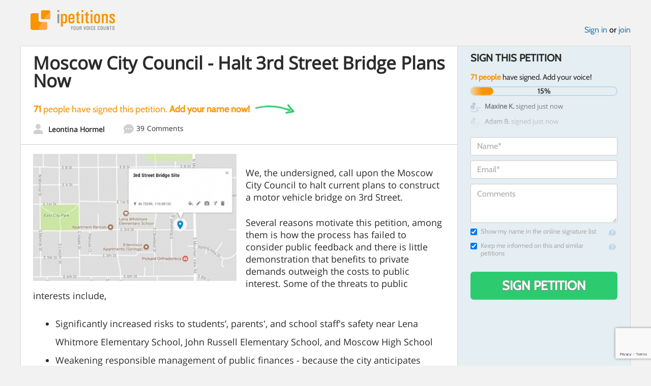

--- FILE ---
content_type: text/html; charset=utf-8
request_url: https://www.google.com/recaptcha/api2/anchor?ar=1&k=6LcFiWspAAAAAC7kwjTJ-C25bnrLYUjPVW3kG27E&co=aHR0cHM6Ly93d3cuaXBldGl0aW9ucy5jb206NDQz&hl=en&v=PoyoqOPhxBO7pBk68S4YbpHZ&size=invisible&anchor-ms=20000&execute-ms=30000&cb=r86tz2kht8qu
body_size: 48679
content:
<!DOCTYPE HTML><html dir="ltr" lang="en"><head><meta http-equiv="Content-Type" content="text/html; charset=UTF-8">
<meta http-equiv="X-UA-Compatible" content="IE=edge">
<title>reCAPTCHA</title>
<style type="text/css">
/* cyrillic-ext */
@font-face {
  font-family: 'Roboto';
  font-style: normal;
  font-weight: 400;
  font-stretch: 100%;
  src: url(//fonts.gstatic.com/s/roboto/v48/KFO7CnqEu92Fr1ME7kSn66aGLdTylUAMa3GUBHMdazTgWw.woff2) format('woff2');
  unicode-range: U+0460-052F, U+1C80-1C8A, U+20B4, U+2DE0-2DFF, U+A640-A69F, U+FE2E-FE2F;
}
/* cyrillic */
@font-face {
  font-family: 'Roboto';
  font-style: normal;
  font-weight: 400;
  font-stretch: 100%;
  src: url(//fonts.gstatic.com/s/roboto/v48/KFO7CnqEu92Fr1ME7kSn66aGLdTylUAMa3iUBHMdazTgWw.woff2) format('woff2');
  unicode-range: U+0301, U+0400-045F, U+0490-0491, U+04B0-04B1, U+2116;
}
/* greek-ext */
@font-face {
  font-family: 'Roboto';
  font-style: normal;
  font-weight: 400;
  font-stretch: 100%;
  src: url(//fonts.gstatic.com/s/roboto/v48/KFO7CnqEu92Fr1ME7kSn66aGLdTylUAMa3CUBHMdazTgWw.woff2) format('woff2');
  unicode-range: U+1F00-1FFF;
}
/* greek */
@font-face {
  font-family: 'Roboto';
  font-style: normal;
  font-weight: 400;
  font-stretch: 100%;
  src: url(//fonts.gstatic.com/s/roboto/v48/KFO7CnqEu92Fr1ME7kSn66aGLdTylUAMa3-UBHMdazTgWw.woff2) format('woff2');
  unicode-range: U+0370-0377, U+037A-037F, U+0384-038A, U+038C, U+038E-03A1, U+03A3-03FF;
}
/* math */
@font-face {
  font-family: 'Roboto';
  font-style: normal;
  font-weight: 400;
  font-stretch: 100%;
  src: url(//fonts.gstatic.com/s/roboto/v48/KFO7CnqEu92Fr1ME7kSn66aGLdTylUAMawCUBHMdazTgWw.woff2) format('woff2');
  unicode-range: U+0302-0303, U+0305, U+0307-0308, U+0310, U+0312, U+0315, U+031A, U+0326-0327, U+032C, U+032F-0330, U+0332-0333, U+0338, U+033A, U+0346, U+034D, U+0391-03A1, U+03A3-03A9, U+03B1-03C9, U+03D1, U+03D5-03D6, U+03F0-03F1, U+03F4-03F5, U+2016-2017, U+2034-2038, U+203C, U+2040, U+2043, U+2047, U+2050, U+2057, U+205F, U+2070-2071, U+2074-208E, U+2090-209C, U+20D0-20DC, U+20E1, U+20E5-20EF, U+2100-2112, U+2114-2115, U+2117-2121, U+2123-214F, U+2190, U+2192, U+2194-21AE, U+21B0-21E5, U+21F1-21F2, U+21F4-2211, U+2213-2214, U+2216-22FF, U+2308-230B, U+2310, U+2319, U+231C-2321, U+2336-237A, U+237C, U+2395, U+239B-23B7, U+23D0, U+23DC-23E1, U+2474-2475, U+25AF, U+25B3, U+25B7, U+25BD, U+25C1, U+25CA, U+25CC, U+25FB, U+266D-266F, U+27C0-27FF, U+2900-2AFF, U+2B0E-2B11, U+2B30-2B4C, U+2BFE, U+3030, U+FF5B, U+FF5D, U+1D400-1D7FF, U+1EE00-1EEFF;
}
/* symbols */
@font-face {
  font-family: 'Roboto';
  font-style: normal;
  font-weight: 400;
  font-stretch: 100%;
  src: url(//fonts.gstatic.com/s/roboto/v48/KFO7CnqEu92Fr1ME7kSn66aGLdTylUAMaxKUBHMdazTgWw.woff2) format('woff2');
  unicode-range: U+0001-000C, U+000E-001F, U+007F-009F, U+20DD-20E0, U+20E2-20E4, U+2150-218F, U+2190, U+2192, U+2194-2199, U+21AF, U+21E6-21F0, U+21F3, U+2218-2219, U+2299, U+22C4-22C6, U+2300-243F, U+2440-244A, U+2460-24FF, U+25A0-27BF, U+2800-28FF, U+2921-2922, U+2981, U+29BF, U+29EB, U+2B00-2BFF, U+4DC0-4DFF, U+FFF9-FFFB, U+10140-1018E, U+10190-1019C, U+101A0, U+101D0-101FD, U+102E0-102FB, U+10E60-10E7E, U+1D2C0-1D2D3, U+1D2E0-1D37F, U+1F000-1F0FF, U+1F100-1F1AD, U+1F1E6-1F1FF, U+1F30D-1F30F, U+1F315, U+1F31C, U+1F31E, U+1F320-1F32C, U+1F336, U+1F378, U+1F37D, U+1F382, U+1F393-1F39F, U+1F3A7-1F3A8, U+1F3AC-1F3AF, U+1F3C2, U+1F3C4-1F3C6, U+1F3CA-1F3CE, U+1F3D4-1F3E0, U+1F3ED, U+1F3F1-1F3F3, U+1F3F5-1F3F7, U+1F408, U+1F415, U+1F41F, U+1F426, U+1F43F, U+1F441-1F442, U+1F444, U+1F446-1F449, U+1F44C-1F44E, U+1F453, U+1F46A, U+1F47D, U+1F4A3, U+1F4B0, U+1F4B3, U+1F4B9, U+1F4BB, U+1F4BF, U+1F4C8-1F4CB, U+1F4D6, U+1F4DA, U+1F4DF, U+1F4E3-1F4E6, U+1F4EA-1F4ED, U+1F4F7, U+1F4F9-1F4FB, U+1F4FD-1F4FE, U+1F503, U+1F507-1F50B, U+1F50D, U+1F512-1F513, U+1F53E-1F54A, U+1F54F-1F5FA, U+1F610, U+1F650-1F67F, U+1F687, U+1F68D, U+1F691, U+1F694, U+1F698, U+1F6AD, U+1F6B2, U+1F6B9-1F6BA, U+1F6BC, U+1F6C6-1F6CF, U+1F6D3-1F6D7, U+1F6E0-1F6EA, U+1F6F0-1F6F3, U+1F6F7-1F6FC, U+1F700-1F7FF, U+1F800-1F80B, U+1F810-1F847, U+1F850-1F859, U+1F860-1F887, U+1F890-1F8AD, U+1F8B0-1F8BB, U+1F8C0-1F8C1, U+1F900-1F90B, U+1F93B, U+1F946, U+1F984, U+1F996, U+1F9E9, U+1FA00-1FA6F, U+1FA70-1FA7C, U+1FA80-1FA89, U+1FA8F-1FAC6, U+1FACE-1FADC, U+1FADF-1FAE9, U+1FAF0-1FAF8, U+1FB00-1FBFF;
}
/* vietnamese */
@font-face {
  font-family: 'Roboto';
  font-style: normal;
  font-weight: 400;
  font-stretch: 100%;
  src: url(//fonts.gstatic.com/s/roboto/v48/KFO7CnqEu92Fr1ME7kSn66aGLdTylUAMa3OUBHMdazTgWw.woff2) format('woff2');
  unicode-range: U+0102-0103, U+0110-0111, U+0128-0129, U+0168-0169, U+01A0-01A1, U+01AF-01B0, U+0300-0301, U+0303-0304, U+0308-0309, U+0323, U+0329, U+1EA0-1EF9, U+20AB;
}
/* latin-ext */
@font-face {
  font-family: 'Roboto';
  font-style: normal;
  font-weight: 400;
  font-stretch: 100%;
  src: url(//fonts.gstatic.com/s/roboto/v48/KFO7CnqEu92Fr1ME7kSn66aGLdTylUAMa3KUBHMdazTgWw.woff2) format('woff2');
  unicode-range: U+0100-02BA, U+02BD-02C5, U+02C7-02CC, U+02CE-02D7, U+02DD-02FF, U+0304, U+0308, U+0329, U+1D00-1DBF, U+1E00-1E9F, U+1EF2-1EFF, U+2020, U+20A0-20AB, U+20AD-20C0, U+2113, U+2C60-2C7F, U+A720-A7FF;
}
/* latin */
@font-face {
  font-family: 'Roboto';
  font-style: normal;
  font-weight: 400;
  font-stretch: 100%;
  src: url(//fonts.gstatic.com/s/roboto/v48/KFO7CnqEu92Fr1ME7kSn66aGLdTylUAMa3yUBHMdazQ.woff2) format('woff2');
  unicode-range: U+0000-00FF, U+0131, U+0152-0153, U+02BB-02BC, U+02C6, U+02DA, U+02DC, U+0304, U+0308, U+0329, U+2000-206F, U+20AC, U+2122, U+2191, U+2193, U+2212, U+2215, U+FEFF, U+FFFD;
}
/* cyrillic-ext */
@font-face {
  font-family: 'Roboto';
  font-style: normal;
  font-weight: 500;
  font-stretch: 100%;
  src: url(//fonts.gstatic.com/s/roboto/v48/KFO7CnqEu92Fr1ME7kSn66aGLdTylUAMa3GUBHMdazTgWw.woff2) format('woff2');
  unicode-range: U+0460-052F, U+1C80-1C8A, U+20B4, U+2DE0-2DFF, U+A640-A69F, U+FE2E-FE2F;
}
/* cyrillic */
@font-face {
  font-family: 'Roboto';
  font-style: normal;
  font-weight: 500;
  font-stretch: 100%;
  src: url(//fonts.gstatic.com/s/roboto/v48/KFO7CnqEu92Fr1ME7kSn66aGLdTylUAMa3iUBHMdazTgWw.woff2) format('woff2');
  unicode-range: U+0301, U+0400-045F, U+0490-0491, U+04B0-04B1, U+2116;
}
/* greek-ext */
@font-face {
  font-family: 'Roboto';
  font-style: normal;
  font-weight: 500;
  font-stretch: 100%;
  src: url(//fonts.gstatic.com/s/roboto/v48/KFO7CnqEu92Fr1ME7kSn66aGLdTylUAMa3CUBHMdazTgWw.woff2) format('woff2');
  unicode-range: U+1F00-1FFF;
}
/* greek */
@font-face {
  font-family: 'Roboto';
  font-style: normal;
  font-weight: 500;
  font-stretch: 100%;
  src: url(//fonts.gstatic.com/s/roboto/v48/KFO7CnqEu92Fr1ME7kSn66aGLdTylUAMa3-UBHMdazTgWw.woff2) format('woff2');
  unicode-range: U+0370-0377, U+037A-037F, U+0384-038A, U+038C, U+038E-03A1, U+03A3-03FF;
}
/* math */
@font-face {
  font-family: 'Roboto';
  font-style: normal;
  font-weight: 500;
  font-stretch: 100%;
  src: url(//fonts.gstatic.com/s/roboto/v48/KFO7CnqEu92Fr1ME7kSn66aGLdTylUAMawCUBHMdazTgWw.woff2) format('woff2');
  unicode-range: U+0302-0303, U+0305, U+0307-0308, U+0310, U+0312, U+0315, U+031A, U+0326-0327, U+032C, U+032F-0330, U+0332-0333, U+0338, U+033A, U+0346, U+034D, U+0391-03A1, U+03A3-03A9, U+03B1-03C9, U+03D1, U+03D5-03D6, U+03F0-03F1, U+03F4-03F5, U+2016-2017, U+2034-2038, U+203C, U+2040, U+2043, U+2047, U+2050, U+2057, U+205F, U+2070-2071, U+2074-208E, U+2090-209C, U+20D0-20DC, U+20E1, U+20E5-20EF, U+2100-2112, U+2114-2115, U+2117-2121, U+2123-214F, U+2190, U+2192, U+2194-21AE, U+21B0-21E5, U+21F1-21F2, U+21F4-2211, U+2213-2214, U+2216-22FF, U+2308-230B, U+2310, U+2319, U+231C-2321, U+2336-237A, U+237C, U+2395, U+239B-23B7, U+23D0, U+23DC-23E1, U+2474-2475, U+25AF, U+25B3, U+25B7, U+25BD, U+25C1, U+25CA, U+25CC, U+25FB, U+266D-266F, U+27C0-27FF, U+2900-2AFF, U+2B0E-2B11, U+2B30-2B4C, U+2BFE, U+3030, U+FF5B, U+FF5D, U+1D400-1D7FF, U+1EE00-1EEFF;
}
/* symbols */
@font-face {
  font-family: 'Roboto';
  font-style: normal;
  font-weight: 500;
  font-stretch: 100%;
  src: url(//fonts.gstatic.com/s/roboto/v48/KFO7CnqEu92Fr1ME7kSn66aGLdTylUAMaxKUBHMdazTgWw.woff2) format('woff2');
  unicode-range: U+0001-000C, U+000E-001F, U+007F-009F, U+20DD-20E0, U+20E2-20E4, U+2150-218F, U+2190, U+2192, U+2194-2199, U+21AF, U+21E6-21F0, U+21F3, U+2218-2219, U+2299, U+22C4-22C6, U+2300-243F, U+2440-244A, U+2460-24FF, U+25A0-27BF, U+2800-28FF, U+2921-2922, U+2981, U+29BF, U+29EB, U+2B00-2BFF, U+4DC0-4DFF, U+FFF9-FFFB, U+10140-1018E, U+10190-1019C, U+101A0, U+101D0-101FD, U+102E0-102FB, U+10E60-10E7E, U+1D2C0-1D2D3, U+1D2E0-1D37F, U+1F000-1F0FF, U+1F100-1F1AD, U+1F1E6-1F1FF, U+1F30D-1F30F, U+1F315, U+1F31C, U+1F31E, U+1F320-1F32C, U+1F336, U+1F378, U+1F37D, U+1F382, U+1F393-1F39F, U+1F3A7-1F3A8, U+1F3AC-1F3AF, U+1F3C2, U+1F3C4-1F3C6, U+1F3CA-1F3CE, U+1F3D4-1F3E0, U+1F3ED, U+1F3F1-1F3F3, U+1F3F5-1F3F7, U+1F408, U+1F415, U+1F41F, U+1F426, U+1F43F, U+1F441-1F442, U+1F444, U+1F446-1F449, U+1F44C-1F44E, U+1F453, U+1F46A, U+1F47D, U+1F4A3, U+1F4B0, U+1F4B3, U+1F4B9, U+1F4BB, U+1F4BF, U+1F4C8-1F4CB, U+1F4D6, U+1F4DA, U+1F4DF, U+1F4E3-1F4E6, U+1F4EA-1F4ED, U+1F4F7, U+1F4F9-1F4FB, U+1F4FD-1F4FE, U+1F503, U+1F507-1F50B, U+1F50D, U+1F512-1F513, U+1F53E-1F54A, U+1F54F-1F5FA, U+1F610, U+1F650-1F67F, U+1F687, U+1F68D, U+1F691, U+1F694, U+1F698, U+1F6AD, U+1F6B2, U+1F6B9-1F6BA, U+1F6BC, U+1F6C6-1F6CF, U+1F6D3-1F6D7, U+1F6E0-1F6EA, U+1F6F0-1F6F3, U+1F6F7-1F6FC, U+1F700-1F7FF, U+1F800-1F80B, U+1F810-1F847, U+1F850-1F859, U+1F860-1F887, U+1F890-1F8AD, U+1F8B0-1F8BB, U+1F8C0-1F8C1, U+1F900-1F90B, U+1F93B, U+1F946, U+1F984, U+1F996, U+1F9E9, U+1FA00-1FA6F, U+1FA70-1FA7C, U+1FA80-1FA89, U+1FA8F-1FAC6, U+1FACE-1FADC, U+1FADF-1FAE9, U+1FAF0-1FAF8, U+1FB00-1FBFF;
}
/* vietnamese */
@font-face {
  font-family: 'Roboto';
  font-style: normal;
  font-weight: 500;
  font-stretch: 100%;
  src: url(//fonts.gstatic.com/s/roboto/v48/KFO7CnqEu92Fr1ME7kSn66aGLdTylUAMa3OUBHMdazTgWw.woff2) format('woff2');
  unicode-range: U+0102-0103, U+0110-0111, U+0128-0129, U+0168-0169, U+01A0-01A1, U+01AF-01B0, U+0300-0301, U+0303-0304, U+0308-0309, U+0323, U+0329, U+1EA0-1EF9, U+20AB;
}
/* latin-ext */
@font-face {
  font-family: 'Roboto';
  font-style: normal;
  font-weight: 500;
  font-stretch: 100%;
  src: url(//fonts.gstatic.com/s/roboto/v48/KFO7CnqEu92Fr1ME7kSn66aGLdTylUAMa3KUBHMdazTgWw.woff2) format('woff2');
  unicode-range: U+0100-02BA, U+02BD-02C5, U+02C7-02CC, U+02CE-02D7, U+02DD-02FF, U+0304, U+0308, U+0329, U+1D00-1DBF, U+1E00-1E9F, U+1EF2-1EFF, U+2020, U+20A0-20AB, U+20AD-20C0, U+2113, U+2C60-2C7F, U+A720-A7FF;
}
/* latin */
@font-face {
  font-family: 'Roboto';
  font-style: normal;
  font-weight: 500;
  font-stretch: 100%;
  src: url(//fonts.gstatic.com/s/roboto/v48/KFO7CnqEu92Fr1ME7kSn66aGLdTylUAMa3yUBHMdazQ.woff2) format('woff2');
  unicode-range: U+0000-00FF, U+0131, U+0152-0153, U+02BB-02BC, U+02C6, U+02DA, U+02DC, U+0304, U+0308, U+0329, U+2000-206F, U+20AC, U+2122, U+2191, U+2193, U+2212, U+2215, U+FEFF, U+FFFD;
}
/* cyrillic-ext */
@font-face {
  font-family: 'Roboto';
  font-style: normal;
  font-weight: 900;
  font-stretch: 100%;
  src: url(//fonts.gstatic.com/s/roboto/v48/KFO7CnqEu92Fr1ME7kSn66aGLdTylUAMa3GUBHMdazTgWw.woff2) format('woff2');
  unicode-range: U+0460-052F, U+1C80-1C8A, U+20B4, U+2DE0-2DFF, U+A640-A69F, U+FE2E-FE2F;
}
/* cyrillic */
@font-face {
  font-family: 'Roboto';
  font-style: normal;
  font-weight: 900;
  font-stretch: 100%;
  src: url(//fonts.gstatic.com/s/roboto/v48/KFO7CnqEu92Fr1ME7kSn66aGLdTylUAMa3iUBHMdazTgWw.woff2) format('woff2');
  unicode-range: U+0301, U+0400-045F, U+0490-0491, U+04B0-04B1, U+2116;
}
/* greek-ext */
@font-face {
  font-family: 'Roboto';
  font-style: normal;
  font-weight: 900;
  font-stretch: 100%;
  src: url(//fonts.gstatic.com/s/roboto/v48/KFO7CnqEu92Fr1ME7kSn66aGLdTylUAMa3CUBHMdazTgWw.woff2) format('woff2');
  unicode-range: U+1F00-1FFF;
}
/* greek */
@font-face {
  font-family: 'Roboto';
  font-style: normal;
  font-weight: 900;
  font-stretch: 100%;
  src: url(//fonts.gstatic.com/s/roboto/v48/KFO7CnqEu92Fr1ME7kSn66aGLdTylUAMa3-UBHMdazTgWw.woff2) format('woff2');
  unicode-range: U+0370-0377, U+037A-037F, U+0384-038A, U+038C, U+038E-03A1, U+03A3-03FF;
}
/* math */
@font-face {
  font-family: 'Roboto';
  font-style: normal;
  font-weight: 900;
  font-stretch: 100%;
  src: url(//fonts.gstatic.com/s/roboto/v48/KFO7CnqEu92Fr1ME7kSn66aGLdTylUAMawCUBHMdazTgWw.woff2) format('woff2');
  unicode-range: U+0302-0303, U+0305, U+0307-0308, U+0310, U+0312, U+0315, U+031A, U+0326-0327, U+032C, U+032F-0330, U+0332-0333, U+0338, U+033A, U+0346, U+034D, U+0391-03A1, U+03A3-03A9, U+03B1-03C9, U+03D1, U+03D5-03D6, U+03F0-03F1, U+03F4-03F5, U+2016-2017, U+2034-2038, U+203C, U+2040, U+2043, U+2047, U+2050, U+2057, U+205F, U+2070-2071, U+2074-208E, U+2090-209C, U+20D0-20DC, U+20E1, U+20E5-20EF, U+2100-2112, U+2114-2115, U+2117-2121, U+2123-214F, U+2190, U+2192, U+2194-21AE, U+21B0-21E5, U+21F1-21F2, U+21F4-2211, U+2213-2214, U+2216-22FF, U+2308-230B, U+2310, U+2319, U+231C-2321, U+2336-237A, U+237C, U+2395, U+239B-23B7, U+23D0, U+23DC-23E1, U+2474-2475, U+25AF, U+25B3, U+25B7, U+25BD, U+25C1, U+25CA, U+25CC, U+25FB, U+266D-266F, U+27C0-27FF, U+2900-2AFF, U+2B0E-2B11, U+2B30-2B4C, U+2BFE, U+3030, U+FF5B, U+FF5D, U+1D400-1D7FF, U+1EE00-1EEFF;
}
/* symbols */
@font-face {
  font-family: 'Roboto';
  font-style: normal;
  font-weight: 900;
  font-stretch: 100%;
  src: url(//fonts.gstatic.com/s/roboto/v48/KFO7CnqEu92Fr1ME7kSn66aGLdTylUAMaxKUBHMdazTgWw.woff2) format('woff2');
  unicode-range: U+0001-000C, U+000E-001F, U+007F-009F, U+20DD-20E0, U+20E2-20E4, U+2150-218F, U+2190, U+2192, U+2194-2199, U+21AF, U+21E6-21F0, U+21F3, U+2218-2219, U+2299, U+22C4-22C6, U+2300-243F, U+2440-244A, U+2460-24FF, U+25A0-27BF, U+2800-28FF, U+2921-2922, U+2981, U+29BF, U+29EB, U+2B00-2BFF, U+4DC0-4DFF, U+FFF9-FFFB, U+10140-1018E, U+10190-1019C, U+101A0, U+101D0-101FD, U+102E0-102FB, U+10E60-10E7E, U+1D2C0-1D2D3, U+1D2E0-1D37F, U+1F000-1F0FF, U+1F100-1F1AD, U+1F1E6-1F1FF, U+1F30D-1F30F, U+1F315, U+1F31C, U+1F31E, U+1F320-1F32C, U+1F336, U+1F378, U+1F37D, U+1F382, U+1F393-1F39F, U+1F3A7-1F3A8, U+1F3AC-1F3AF, U+1F3C2, U+1F3C4-1F3C6, U+1F3CA-1F3CE, U+1F3D4-1F3E0, U+1F3ED, U+1F3F1-1F3F3, U+1F3F5-1F3F7, U+1F408, U+1F415, U+1F41F, U+1F426, U+1F43F, U+1F441-1F442, U+1F444, U+1F446-1F449, U+1F44C-1F44E, U+1F453, U+1F46A, U+1F47D, U+1F4A3, U+1F4B0, U+1F4B3, U+1F4B9, U+1F4BB, U+1F4BF, U+1F4C8-1F4CB, U+1F4D6, U+1F4DA, U+1F4DF, U+1F4E3-1F4E6, U+1F4EA-1F4ED, U+1F4F7, U+1F4F9-1F4FB, U+1F4FD-1F4FE, U+1F503, U+1F507-1F50B, U+1F50D, U+1F512-1F513, U+1F53E-1F54A, U+1F54F-1F5FA, U+1F610, U+1F650-1F67F, U+1F687, U+1F68D, U+1F691, U+1F694, U+1F698, U+1F6AD, U+1F6B2, U+1F6B9-1F6BA, U+1F6BC, U+1F6C6-1F6CF, U+1F6D3-1F6D7, U+1F6E0-1F6EA, U+1F6F0-1F6F3, U+1F6F7-1F6FC, U+1F700-1F7FF, U+1F800-1F80B, U+1F810-1F847, U+1F850-1F859, U+1F860-1F887, U+1F890-1F8AD, U+1F8B0-1F8BB, U+1F8C0-1F8C1, U+1F900-1F90B, U+1F93B, U+1F946, U+1F984, U+1F996, U+1F9E9, U+1FA00-1FA6F, U+1FA70-1FA7C, U+1FA80-1FA89, U+1FA8F-1FAC6, U+1FACE-1FADC, U+1FADF-1FAE9, U+1FAF0-1FAF8, U+1FB00-1FBFF;
}
/* vietnamese */
@font-face {
  font-family: 'Roboto';
  font-style: normal;
  font-weight: 900;
  font-stretch: 100%;
  src: url(//fonts.gstatic.com/s/roboto/v48/KFO7CnqEu92Fr1ME7kSn66aGLdTylUAMa3OUBHMdazTgWw.woff2) format('woff2');
  unicode-range: U+0102-0103, U+0110-0111, U+0128-0129, U+0168-0169, U+01A0-01A1, U+01AF-01B0, U+0300-0301, U+0303-0304, U+0308-0309, U+0323, U+0329, U+1EA0-1EF9, U+20AB;
}
/* latin-ext */
@font-face {
  font-family: 'Roboto';
  font-style: normal;
  font-weight: 900;
  font-stretch: 100%;
  src: url(//fonts.gstatic.com/s/roboto/v48/KFO7CnqEu92Fr1ME7kSn66aGLdTylUAMa3KUBHMdazTgWw.woff2) format('woff2');
  unicode-range: U+0100-02BA, U+02BD-02C5, U+02C7-02CC, U+02CE-02D7, U+02DD-02FF, U+0304, U+0308, U+0329, U+1D00-1DBF, U+1E00-1E9F, U+1EF2-1EFF, U+2020, U+20A0-20AB, U+20AD-20C0, U+2113, U+2C60-2C7F, U+A720-A7FF;
}
/* latin */
@font-face {
  font-family: 'Roboto';
  font-style: normal;
  font-weight: 900;
  font-stretch: 100%;
  src: url(//fonts.gstatic.com/s/roboto/v48/KFO7CnqEu92Fr1ME7kSn66aGLdTylUAMa3yUBHMdazQ.woff2) format('woff2');
  unicode-range: U+0000-00FF, U+0131, U+0152-0153, U+02BB-02BC, U+02C6, U+02DA, U+02DC, U+0304, U+0308, U+0329, U+2000-206F, U+20AC, U+2122, U+2191, U+2193, U+2212, U+2215, U+FEFF, U+FFFD;
}

</style>
<link rel="stylesheet" type="text/css" href="https://www.gstatic.com/recaptcha/releases/PoyoqOPhxBO7pBk68S4YbpHZ/styles__ltr.css">
<script nonce="tHVeqfJ2gJvf78CQH5hv_A" type="text/javascript">window['__recaptcha_api'] = 'https://www.google.com/recaptcha/api2/';</script>
<script type="text/javascript" src="https://www.gstatic.com/recaptcha/releases/PoyoqOPhxBO7pBk68S4YbpHZ/recaptcha__en.js" nonce="tHVeqfJ2gJvf78CQH5hv_A">
      
    </script></head>
<body><div id="rc-anchor-alert" class="rc-anchor-alert"></div>
<input type="hidden" id="recaptcha-token" value="[base64]">
<script type="text/javascript" nonce="tHVeqfJ2gJvf78CQH5hv_A">
      recaptcha.anchor.Main.init("[\x22ainput\x22,[\x22bgdata\x22,\x22\x22,\[base64]/[base64]/bmV3IFpbdF0obVswXSk6Sz09Mj9uZXcgWlt0XShtWzBdLG1bMV0pOks9PTM/bmV3IFpbdF0obVswXSxtWzFdLG1bMl0pOks9PTQ/[base64]/[base64]/[base64]/[base64]/[base64]/[base64]/[base64]/[base64]/[base64]/[base64]/[base64]/[base64]/[base64]/[base64]\\u003d\\u003d\x22,\[base64]\\u003d\\u003d\x22,\x22w6HCkmvDgMOpe8K5wqV0wrnDn8KfwrQdwp/Cn8K3w4JAw5hQwqLDiMOQw6bCpyLDlzbCv8OmfQvCksKdBMOTwq/ColjDqcKGw5JdQMKyw7EZN8Ota8KrwoIGM8KAw6XDr8OuVAjCnG/DsVcYwrUAWUV+JSHDnWPCs8OVBT9Bw7YCwo17w4TDn8Kkw5kjBsKYw7pPwroHwrnCtDvDu33ClsKMw6XDv3TCkMOawp7ChRfChsOjRMK4Lw7CvDTCkVfDicOmNFRjwq/DqcO6w6BoSANLwo3Dq3fDvMK9ZTTCh8OIw7DCtsKnwo/CnsKrwr88wrvCrHXCoj3CrVLDo8K+OCXDtsK9CsOIZMOgG1hBw4LCnXrDpBMBw7/CjMOmwpVdM8K8LxNhHMK8w7sawqfClsOoNsKXcTRBwr/Du1jDmko4JTnDjMOIwptxw4BcwrzCgmnCucOCW8OSwq4bNsOnDMKRw77DpWEaEMODQ3LCpBHDpQ8OXMOiw5HDmH8ifsK0wr9AD8OMXBjCnsKQIsKna8OkCyjChsOTC8OsJFcQaE3DtsKML8K9wrlpA1low5UNacK3w7/DpcOLHMKdwqZseU/DonvCs0tdJMKOMcOdw67DlDvDpsKyEcOACEXCvcODCXsEeDDCiQXCisOgw43DuTbDl2FLw4x6QzI9AmRSacK7wqXDug/CggfDpMOGw6c8wrpvwp45dcK7YcOWw6V/DQM5fF7DslQFbsOtwqZDwr/CjsO3SsKdwr/CicORwoPCmMOfPsKJwo5ATMOJwo7CtMOwwrDDisOnw6s2MsK6bsOEw4fDocKPw5llwrjDgMO7ej48EyZYw7Z/aXwNw7gnw6cUS3jCpsKzw7JnwqVBSjXCtsOAQz7CgwIKwpDCvsK7fRPDszoAwpzDq8K5w4zDsMKmwo8CwqJDBkQoOcOmw7vDgD7Cj2NFZzPDqsOQVMOCwr7Dq8KUw7TCqMK6w6LCiQBTwrtGD8KHSsOEw5fCjnAFwq8EXMK0J8Omw4HDmMOawo5nJ8KHwrM/PcKuQzNEw4DClsOzwpHDmgQ5V1tbd8K2wozDgyhCw7MRU8O2wqtJeMKxw7nDtVxWwokiwqxjwo4CwoHCtE/CtsKAHgvCnmvDq8ORLVTCvMK+Qg3CusOiW1AWw5/Cu3rDocOeacK2Xx/CgcKJw7/DvsKhwoLDpFQic2ZSSMKsCFlywrt9csO9wqd/J0Z1w5vCqSEfOTB7w4jDnsO/P8OWw7VGw75mw4ExwrHDjG5pGiRLKg9eHmfClMOtWyMoI0zDrGbDrAXDjsOkF0NAGXQ3a8K8wqvDnFZcEgA8w7/ClMO+MsOVw74UYsOaLUYdHHvCvMKuNQzClTdoc8K4w7fClcKsDsKOD8O3MQ3Do8OYwofDlBrDoHptdcKjwrvDvcOhw4RZw4gMw6TDmWTDvg1eO8OkwobClcKlADBxXcKYw55/wpLDp1vChcKvZlYSw7YXwp9OS8KsaAQ+T8OqY8ORw63ClkZ1wrZiwpPDqkwiwqg9w4nDsMK1VsKhw4rCtA1kw4ESHBgfw4HCvMKUw6DDksKyc3XDnU/Cj8KfViseCVXCmcK2GcOefD1MYgEcL1HDgMOWMCQHJ1V1w77DvHLDocKlw7xdw4zClGofwpsxwqB8aUDCtMO6BcO5wqHCoMKyXMOIasOHMzhNOQNLLBhYw6jCoVjCvXAVFDfCq8K9NUnDmMKGYS3CiSMEWcKgcCfDrMKlwoHDt2Q/[base64]/DiFM1w6fCi8OaFikkwr4ebsKUa8OEHRHDgsKAw70rOmjCmsOPEcKRwokfwqDDqwrCpzPDqwVdw5k8wr/Ds8OQwpRJHknDqMKfwrrDtBkow7/Dm8KbWMKlwobDpBzCkMODwpHCscKewpPDg8ODwrPDglfDl8OUw5xvex9cwrjCv8KUw6/DlhE+IDPCvXB/QsKiccOZw5fDi8KewqZUwqVEU8OabXHClyXDrG7CtMKDIMOgw6BhMMO+dMOgwqbCqsOrGcOMGsKzw7bCuhoXMsK6KRjDp1nDvVjDmkMmw7EOAljDkcKcwo/DhMKrf8KcHcK5ZsKUaMKWJGdFw6obWGoFwoHCvMOrDxvCsMKsDMOAwqEQwpcXBsO/wpbDqsKRNcOpMwTDqsK5KCNvZWDCj1g2w7MwwoTDhMK3SMK4QMK0wrh9wro4JF5iDSDDmcOPwqPDqsKbRUhtGsO1MwI0w6tfM1FHOcOnTMOtICTClRLCoQddwpnCvUDDoATCnkB4w6tCRws0N8OjXMKUPRtJABJ5JMOJwp/Dux/[base64]/[base64]/cCRzEjgiAcKOw588w4fDlG4Ow6TDhmAxVMKED8KVdcKpcMK7w4B4N8OawpkZwr/DsnlDwoQ+TsKUwoYcewpZwqI8JmTDoUBjwrRDBsO/w7LDtsK4HmRWwotuEgDCoVHDk8KQw5hOwoR9w5bDgHTCmcOIwofDh8O9fhcjw67CpGLCkcOgRwzDqcOSP8OwwqfCsyfDlcO5FsO3J0/[base64]/w6h/eMO5FgHCq8Ouw7nDnMOGX2TDjMOVwqRiwrYoDFJrG8OEIw1jwqbCvMO/[base64]/MMO9w53DicOEw5nCi8Ojwr7CsBEfwpYPMMO1w5REwqwmwrHCgj3Ck8OWaBzCucOUbn/[base64]/P8KawrjDkgvDtMOpccO4O3sbT8O+CsOlRCNpcMKILcKMwofCgcKDwpPCvFR6w7tVw4PDusOQLMOKS8OZIMOcJMK5YsOqw4XCoGXCkFXCt0BaD8ORw5rCu8Klw7nDrcKYYcKew4DDg0VmCizCl3rDjT9WXsK/w77Dn3fDjEIPS8OywqFww6BuZivDs1MZbMODwprDnsOOwpxPW8ODWsK9w7JawpQ6wpLDj8KAwps1Qk/CnMKXwrkUwpAMGcK8fMKZw7nCvwQ9MMOoP8KAw4rDncOncilDw7fDoyfCunbCkwc9EhciHj3DrMO0H1QDwqDChnjCr3fCm8KTwoLDsMKKfS7CkhPCgT5uV1XCoF3ClBDCqcOTDh/[base64]/acK5Mnc+wodCZcK/[base64]/CqSZ3e8KDBcO8XMKNA8OWBiPCthXDvUDDh8KDfcOcB8KfwqdRbMKEKMOxwogPw5kwJGUMJMOnZjLDj8KcwpDDu8K3wr/DqsKzMsKjbMOTUMOUOcOUwpd3wp3ClgjDqmZrZ3bCrsKVPXfDqDYkbmzDkzEWwooWEsO/XlfCgQtqwqR2w7LCuhnCvsOQw7hlw5QSw58cJDvDsMOMw55UW0ABwrPCryrCvcOcFMOqY8OVwpjCjlRUSBFPWBzCpHfDtC7DinPDnFVuaTIvN8K3FRHDmUbDjWPCo8K3w7/DrMKiCMKHwodLGcKCOsKGwojCpkLDkE4bP8KHwqBAA3pvb2AQHMOCb3XCrcOtw4I/wopxw6dpHgPDvX3CgcOpw5rCnUgww6zDiVdrw5zCjBHDjV59AT3Cj8Kmw5TCn8KCw7hgw7/[base64]/DkMO4wo1rSsOjKioWMcKFU2ZZwqgxwoDCk2FHQGDCii3DrsKHIMKGwpTCsz5ASsOFwo8WUMKQIT3DlW0KB0UTKHXCtcOFw73Dl8K+wpDCoMOjAcKbemhHw6XCu0Uawo4sa8K/ZH/CqcKtwpHCo8Oyw6bDrsKKAsKmD8Orw6TCgC/[base64]/DlDg0QxNxYsOLwoLDrUvDl8OCKMKeDwRRdnnCiGrChcOAw5jCux/[base64]/w5drDyt6w6PDrcOSTBhow6ltWQxSH8KLMMOVwqovdXTDgcK8enrCtF84MsOdD2TCkcOTD8KxVBtjQVTDgsKiQHgew6/CvRHCj8K5LR/CvsKgDn5hw7Bcwpc7wqo5w5NPZsOJK3nDrsKaNMKeKGpewrLDlgnCksOQw45Yw402csOaw4JVw5MMwo/DkMOuw7AUE35yw6rDrcK2fsKVIBfCnDZCwr/[base64]/DjQTCq8Ozw4DDuW7Cjy51w7ARw5Afwo5qw5DDh8O7w4PDr8OOw45/[base64]/CnylGw7bDrU0/wqPChhQMAgEaXShUOxFmw78XV8KRTcKBDhPCpn3Dm8KLw7xNQCDDgXlfwqjCgsKjwrnDqcKRw4/Dv8KOw61Ew5LDui7CgcK4F8Onwol8wotEw71+HsOAZkDDuzpYw6nCg8OFc3LCixlmwr4jFMObwrvDgGvCicKvaRnCu8K9AGfDnMOlYQPCl2zCulAuTsKkw5oMw5fDixbCgcK9wq7DqsKlN8Kewq0zw5DCs8OMw5xLwqXCrsKTMsKbw5MQQMK/[base64]/H8OxfUTCgChIw4HCi8OWD8KuwqvCtXrDvcKgGhHCkwnDmcOiN8Omd8O9w6vDg8KhOMO2wofCn8Kzw4/CoibDocO2K2RLCGbCmEplwo57wqE+w6vCmXp2BcO6fsOTI8KiwowmY8K6wrTCgMKPCx7Cp8KTw6AdDcK4RU1rwqJNLcO/Tj0zWgArw4tla2VEV8OraMO3RcOdwrbDpcKnw5pkw6gPWcOXwql6ZF4zwonDtkhFAsORRlxQwoTDocOVw4B9w6XDncK3YMO/wrfDvzzCjsK6McOdw5/Cl0TCkyfCqcO9wp8lwonDslHCocO4esOOMjvDksORDMOnIcOOw4Emw4xAw4sAWEjCqWLCvgjCpcKvUkFhVQLDrXV3wq5/aFnCkcKdXVo8DsKyw7Rrw6bCm1jCqsOZw6puw4TDiMOYwrxZJcOcwqFbw6zDh8OQc3HCti/DjMOAwrhkECPDncO8HSDDgcOYaMKhYTtuVMKgwpXDlsKTKU7DmMO0wrwGZUvDi8OFMRPCmMKfSCrDlcOEwqtVwpnCl0TDnxMCw64cM8KvwoBrw6E5ccOFdRU/bGRnY8KDVz0HTMOwwp5QaDfChUrChwtcSTonwrbCrMK+CcOCw6dsI8O8wq4GLEvCpnbCtDdIwqpOwqLCvA/[base64]/aMO1wrDCtiwiw4PCgsKESsOMMMO0wowdGcO0GkYGMsOAw4FMECdBJ8OHw5kGG34Uw6XDtG5Fw4/DjsOVBsOwSH/[base64]/DhMK5bQYxDHnDssOGw4JMcMOewrXCoxJRw4LCp0HCicKrKsKqw6JgCHw1MHliwppGXCrDvMKNKsOWVsOfbsOxwp7DrcO+Wm5PLCPCqMOgT1HCvCLDmCAfw6sbN8OTwppSw4/CulJzw5XCv8KZwrR0PMKSwpnCsXrDkMKGwqFpKCtWwr7CqsOCwpvCmjYPfTsNO0/DtsKsw6vCiMO0wphYw5Ixw4fCvsOfwqcLS03CmHbDm2FQTWbDjcKlPcKaPWdfw4TDqn4UbyzCnsKewpELYcOwNwVxJRl/wrJ7wqzDu8OGw7PDiDYiw6TCkcOhw6zCngkveg9GwojDinJqwpU6EMKff8O8XDNrw6TCncOLfhc3VyPClsOdSyzCoMOHXx9DVycIw7B3K3/Dq8KHbcKmwrl4wrrDv8ObaVDCjGV6Mw9OOMOhw4zDrFzCvcKUw7IRbWdWwpFRLMKZQ8OLwqtEHWNJXcOawrE6HHUgIA/[base64]/DtghTw7YuW8KzH8KQAWPDuMOVwr3CnsKewoHDocOtB8KpSsOhwo0kwrHDhMKHw4g/wq3Dr8KvJFDChzA7wqTDvw7CkW3CqsKNwqEgw7fCtHrDhVhAcMOCwqrCk8KLOF3ClsOBwpVNw53DlyPDmsOcbsO7w7fDlMKqwppyL8OkI8KLw4rDjhfDtcOMwqXCr2bDpxo0JMOoa8KadMK/w7Yew7LDmTliS8Oxw4vCmQoTK8Kew5fDlcOkBsK1w7vDtMO6wodPWH10woQpF8Oqw7TDsB1twpfCi1HDrhfDgsKLwp4XbcK1w4JUEg8Yw6bCsWk9Y2MhAMKBYcOZKTrCqlnDpW4PPApUw5fCiGQ1KsKPC8OzUxzDkFhxGcK/w5YPQsONwoB6RMKRwqrDk2oRR2hoBCMyFcKEw6zDs8K5QsKCw6Zuw4fCvhTDhjBfw7/CjWLCnMKyw5kGwqPDunTCq2pLwqQlw7bDkBUjwoYHw7PCjHPCkXhbCU5YVWJVwrHCisOIEMKNVAYjXcKjwp/[base64]/[base64]/CtsOAYsK4esOeGMOUw5LCu8OFwrBLw7tOHBrDuG0lRF9MwqBTCsKQw5gtwrXDrUIfGcORYhV7fMKCworDhh5iwqtnFxPDsXPCkSDClEjDhcOMbsKBwqF6MRBIwoNyw6Zdw4dHdm3Dv8O6SAnDuQZqMsKnw4/[base64]/CksOuQcOyFhpPRcKZOsK0w6/[base64]/KF/DoMK/wo1YYT15wrcSD17DpS3CiEgDw6bDi3DCmMK0OMKcw58Rw5cUHBgmRjdbw53DsB1jw47ClCLCqQlLS2zCncOGK27CjMOqAsOTwrwHwo3DgEk+wq0yw6hww4fChMOhdG/CucKpw57DmhXDosKKw7DDtMO1A8Kqw7HCtSpqDcOLw5JNPWcSwqHDjjXDvy8UC1nCkzfCl2BlGsOrJx46wpw1w7QJwobCnUXDqQzClMOxYUlPT8OTXRPDolEHIhcSwpzDscOwCyR9W8KFH8K7w4AXw6jDo8OUw5B6OAM7CnhRG8OgRcKyXcOFKTnDv0TDi2/CtXoNIyN5w6xNCknCt2EKAMOTw7YUaMK0w6p5wr9tw5XCuMOhwqXDhRbDomHCkTZfw4JzwrXDo8OBw4jCkmVaw77DrkjCqMKNw4Mxw7PCmW3CtRV5LW0AIjjCg8KxwpdiwqTDlj/DoMOpwqghw6fDt8K4OsKfLcOZFwfCgTN/w7LCrcO7w5HDhsO4AMOHKSEZwplcG0DDkcOUwrBhw6LDu3bDoEzCucOXfMK8woEBw5YLAk/CsHHDmghQVB/Csn3Ds8KaMhzDqHJYw6TCnMOLw7XCsGo9w6FXFmLCjzMGw5fDg8OTMcOlbTxsKknCvAfCtsOnwrnDl8OUwpLDvcOIwoJ7w6zCnsKgYR94wrBHwqPCgV7Do8OOw6gtbMOFw64OC8KYw7l4wqoXPQTDk8ORGcOucsOOwr/DtsOrwrhsUmw6w6DDjkpeQlbCrsOFGBtJwrrDmcKawoE7U8ODHzgZGsK2G8Ktw7jDisOsGMK0woHCtMKBTcKTYcKxb30cw7M+aGM9S8OyfFJPdF/Cs8Kfw6BTbmpGZMK0wpnCgHEiCR9BJcKRw57CnsK3wqbDlMKzO8Ozw4/DhcKdSXbCm8KDw6/Cq8K3wqh6ZsOfwpbCom3DuxvCtMOWw7/DuVvDi3B2KUUJw6M4H8OpKMKkw6NIwqIXwoHDjMKew4w2w6vDnmAmw7YZaMOyJC/[base64]/[base64]/DrX3Dj0pPwqXDkWvCuMOWR8O3SjlHMVPCt8KRwoZ2w7dEw78Qw5XDtMKLQcKxfMKiwqFyMSQBTsO0ZXM2wosrMEtDwq0SwqtODwlDOyJxw6bDsy7DvS3DlcKZwrI9w7fCpB/DnsOGVHjDunBnwrzCujA7YS/DpwtJw6bDmAM9wo/Cm8OAw4XDoTHCvjHChGNpWhoqw7XCqCQ7wq7Cg8OjwqLDnA49wqshNlHCvmNBwrjDlcOrIDDCmsODbBTCohfCssOxw7LCvcKgwrHDt8ONVm3CncKLPSwsM8KUwrbDux8ZRlIrRcKIHcKcTnrCrlTCksOIWwHCv8KpL8OaeMKXwqBAN8O9e8KHCmJ/K8Ksw7Z6cUvDpMO3T8OEFcKnSGnDhcOlw5XCrMOfbWfDgAV2w6Iaw4bDnsKAw5Zxwqd0w4nClcK1woYUw6c9w6Qnw67Co8KkwqbDgSrCr8OAO3nDgk/CoRbDhhPCjcOOOsOPM8Ovw5TClsKwb0jCrsOLw5gZf3nCh8OfRsKPD8O/[base64]/DrsOGwoY9wrpewrHCmSktXWsMPsK3wrlsw5tNwo8DwqDCl8O6KcKEYcOkUUZUfFkywpR2DcKDAsOcUsOzw5cFw4cqwrfCnBRTXMOUw7vDh8OPwqwuwpnCmnDDpsOzSMKnAnY6WCHCrsOww7nCrMKFwpnChj/Dl2A/wrw0e8KGwpbDijTCjMKRSMKLdgDDiMO6Wm96wpjDnMKIRwnCsxI4wqHDsw05IVtyAWZIw6FlOx5Jw7XCgiBOdifDq0jCqsOYwoY8w6vDgMOFMsO0wrkuwonCgRV0wo3DoknCuTx1w5tEw5pTR8KEe8OXV8Kxwp59w47CjFp/[base64]/wpHCgcK0Rkg/K8OEf24sw6LDmcO7Qwkfw6QxwpDCqcKEQlQSWMODwr8mLMOFFDoqw57DocKfwptxZcOmYcKRwo4cw58mSMOew6s/wprCmMORPGrCqMK+wpU7wq48w5HCjsK1cHIfM8OLHcKFOFnDgCfDvcKUwqRZwo9IwrrCow4qclfCpcKzwrjDmsKww77CiQZqFG4sw6AFw4nCmWlfDFnCr1XDt8OUw7fCjRXCmsOtVGbCgsKLGBPDkcO2wpAne8O/w6zCgWvCosOXCsKiQsOKwrPDiUHCtcKMYMKOwq/Dpi9swpNeVMKHw4jDrBt5w4E+wrrCrBnDqDIiwp3CgDLDmF0uGMKIZwjCp28kGcKpPSgzPMObT8KubQnCgQPDtsOfGllAw5kHwqc7ScOhw7DCtsKMW2fCq8OVw7Eaw64lwpslARTCs8OawqIywpHDkg/[base64]/Cg8OBwoXDksK7KyrDgsKYCDxJw6bComYDwokXewcQw6DDn8OPw7TDs8K5IsK4wqvDg8ObcsOhdcOMD8OSwpIMZcOlP8KNM8KtLV/CkivCrVbChMKLNULCuMOiY03DpcKmDMKVE8OHA8OEwpDCnwXDjMO1w5QMAsKFKcOZP1hRcMOYw5zDq8KOw7oWwqvDjxXCoMOZFhnDl8KWaX1Zw5XDosK8w7pHwqnDmArDn8KNw4N4w4bCqsO9EMOEw4ojfRg7VljDqMKQNsKmwpjCv3DDocKqwq/CvsKVwrTDrQkbIxjCvCzCvG0qLyZlwogDeMKdJ1d3w7vCiAnDs1nCr8K8BMKswpI2UcO5wq/ChmLCtAgfwqvCocO7VSs7w4zCrEBPYsKrCG/Cm8O4PcKQwpYHwpQMwpsWw53DjhLDnsKmw5YKw7vCo8KWw7F6VTbChibCjcObw7EPw63Cg0nCtsOZw4rClQVdG8K8wqZ5w6gUwqs3eE3DkyhzNwjDqcOSwp/CmTpdw7kow7wSwofChsOoTMOKNFLDtsOUw4jCjMOBLcKENDDDqRkbO8KxIykbw5/CiQ/DgMOnwpQ9EAxbw6Izw4DCrMOPwobDucKnw5IpAMOAwpJfwqfDlMKtN8KMwplcQn7Cuk/Dr8O/wojCvA0jwpk0TsOswofCl8KwdcOswpFvw4/DsgILPTdSXXIvYXzCmsOHw69ETEbCosOAIB/[base64]/FMOEwpIAwqBIZQ7CisKYbxjDkg7ClTDChcOrLMO3wpY2wovDhh5kBgonw6F8wq08RMOzY0fDgTFOX2vDnMKZwoFmXsKeTsKXwqQPUsOYw4xuM1I8wprDncKKNQDDvcOiwr3CncKtUTQIw5tHIEB5KR7CoSlxYABcw6jDkhUlVGIPT8OXw7/CrMKBwrrDiWQhKyDCkcKKfsKZGsO3w5bCrCBLw54een7CmV8/[base64]/DqsOjwpIDCcKTY8KrLTUAwpTDuw/Cp8KwAxBVOTcPfH/Cpg55Hks9w6NkTzIeJcKqwrwuwpDCmMOPw6/[base64]/DjjXDmsOIIHtKGcKRwrkgSGsswpAMIm8/[base64]/[base64]/woHDi8KuLcOAwo7CmzB8wqfCgRsNw7EUwpsDw60mD8OlKMOkw68fdcOhw7AVSDoJwpIWNxhSw5hAfMO5wrvDpU3DscOXwoXDpivCuiTDksK5Y8OVO8Kgwqo0w7ESEcK3w486QcKcw6t2w6LDqCLDnVV3dTvDuyIkHsKwwr3Dj8O4QkfCrEF/wpIiwo84wp3CkQ0TU2/Co8Oowo0awo3CosKEw7FaYFpLwo/Dv8OLwrXDv8KJwqYfQMK4w5bDtcKOF8O6KsOzCBhRfMKZw6XCpjwtwrfDlFk1w7xkw43DnDhAT8KABcKPcsOOZcOWw4AoCcOcNw7DsMOsLMOnw5kYVVDDmMKmw7zDigzDh00ne15zH3wOwpDDvkHDtB7DjcO8N3HDnwTDtEfCmRPCkcOUw6ENw4VELEcEw7TCtVA3w4/DqMOXwpnDgl8rw5vCqEIFdGN8w69CRsKuwrbCjmvDo1vDmsK8w4QBwppdesOpw6XChi01w6VfN1sDwpVPAxUcUmJuwpVKSMKfVMKpKHAXfMO1dCzCnELCkTHDtsK/[base64]/[base64]/DqMOzQDrCrSLCv8KQJsO9w5nCt2PCtsOmDsOnAsOOYVhMw7wtasKcC8KVH8Kuw7DCtjfDvcOCw6osEMKzImzDkh9wwqUXFcOVCQ5tUsO5wpICXH7Cr0TDr13CkFLCjWYRw7UMwobDs0DCkx4Lw7J6w4vCs0jDpsOfaHfCun/Cq8KGwrTDjsKYMXXDrsKmwr5+woTDq8O6w6TDkjYXFT8zwohuw6kQUCjDkQYdwrXDscOxEgQ6PMKGwrzCslZpwqFgB8K2wo00einCtF/DmMOmcsKkbxEWJMKBwocRwqTCiFtZLE1GGwZGw7fDvl0fwoYqwr1fYV3DtMOtwqXDrCgkY8K8P8O7wq47I1UdwqgxRsOcS8KvXit8ARXCrcKZwr/Cl8OATcKhw4HDkTE/[base64]/OGrCv8O/[base64]/CilPCtg0HWjxyEsK0Cn/Dowo3w6/CuMODC8OpwqJyJ8OLwpHCgcKfwqsfw7HDrsKww4rDt8K8E8KPbmrDnMKYw47ClGDDuS7CsMOowqTDhDoOwq0Iwq0awrXDg8K/IFliTFzDi8KmOQbCpMKew6DCgnwCw7PDuVPDr8Kcw6vCgUDCi2o9OAZ1wpLCrWbDuEBKDMOgwqEFAyLDnTogZMK1w6/Ds2V+wqnCs8O5dxvCgG/DpcKqcMO1R0HDncOFWRAtSEhcQUZnwqHClgLCuitVw5vChgzCuxt0G8K/w7vDvxjChicUw6XDoMKDJxfCl8KlX8O6EgwhVyXDiDZqwpsMwoDCigvDnjgJwoDCr8K0QcOQbsO0w7/Dp8OgwrpoHMKQJ8KxBy/CnV3Cnh4WNB/Ds8OAwo8KWU5Qw5/DpG8SdQvCmnU7asKtegcHw5bCjSDDpkM3w7srwpZIORvDrsKxPlYVLTNzw4bDhyAswqHCksOhBC/CrsKzw6vDn2PDimHDlcKowpzChsKcw6UVcMOdwrrCpkLCs3XCg1PCj39Mwrlqw4DDjDrCizZoBMOET8KCwrwMw5hPFCDCmDx5wqd0K8KmGiFtw4sHw7p4wqFiw57DgsORw5nDh8KhwqA/[base64]/DhMKPIsOlV8OvIErCv1XDnR3CtGPDp8KvDMK/cMOXJHTCpjbDpgvCksOiwo3CqcOAw5xFTcO9wqx6NwPCslDCmGXDkE3DqwwEeFrDjcKRw4TDo8KOwoTCmm1rQ1/Cj0EjdMK+w7nCpMKmwozCpAHDjz0pbWA0AmJjeXfDjknClsKEwofCpcKlBsOxwrHDo8OGWUfDu0TDslrDo8O+NcOHwrXDhMK9w5fDqcK+DxlSwqJKwrnDuU1kwofCncKIw4Uww4wXwobDu8KeJDzDtVHDl8Ohwq0Qw6k+Q8KJw7fCq2/DisKHw43Dm8OQJTjDncO4wqPCkQ/Ck8OFWEjCqy0Hw7PDv8OlwqMVJMO9w6DDnG5mw7Fbw7/[base64]/w7XCqsO+SyI0HgPCtMOnw77DkmDCtcOmUMOtD8OFQxTCj8KTYMKdMMKFRQjDqSQhe3zDs8OFE8KBw6fDgcK0AMOTw4RKw45HwrvCiSx0fCfDiUnCtCBtPMO0M8KjQcOSLcKeDMK/wqkIw5fDjyTCusKPRMOswrDCnS7Cv8OowopTT25Rwpo3w5/CiV7CpgnDqGVqZcOCRMOew7pdA8O+w61jUxbDvG1wwr/[base64]/CvVDDmGvDg8OkAcOKLGgSOD3DocKiw7F8DTbCh8KmwojDmsKVw6wZHsKNwoVgHMKoFsO2eMOwwr3DhcKSACnCuBtPTk8nwpV8W8OrAHtXasOvw4/CvcOqwp4gI8O8w7/Clwk/wpzCpcOzw7TCtsK6wq5Nw73CkHbDrhLCp8K2wqPCvsOlwrfChcO8wqbCrsK1Q0geGsKNw7ZGwoglUknCn3zCv8OGwozDicOUFMKywpbCgcO/JxQyCSEXUsKjZ8OFw5rDn0zCoRkqwo/Cm8OEw7vDmRHCpnrDmCPDsWPCun4jw4Yqwp0Vw6hJwpTDux8yw4wNw7DCs8KXccKiw58uLcKpw7LDkTrCnmh6FGEIBcKbOFXCm8K0w4dwXCjCgcKZLcO+fz5zwpJ9YHt/[base64]/Cm8KiwpkQwovDj8Kowrg+VT9LZEs/w6R7V8Oaw5VwQsKBZgtwwpzCqsOMwoDDpwtZwqEJwpDCoRXDsCFPKMKjw7TDvsKGwrBtEhnDrSTDvMKcwoJKwoY2w6phwqkXwrkPJS/ClShVUxkTDMK/H1nDjsOJek3Cm1ZIPk5Xwp0jw5XDuD9awp8JHx3CmCpow6PDtSVuw5jDrk7DmTMFIMOsw4LDjXsqwpjDs3FawoofMMKfR8KONMKGQMKqMMKKA0tXw7tVw4TDswBjOCADw6vCjMKPaxcGwrvCuHMPwo9qwobCtiHDoCjCtiLDlsOifMKrw6FDwpcSw6keEMO/wrHCpnEnaMOBVk/DkFbDpsKsagLDqAocFkBFHsKSMhhYwoYywpvCtVZNw4DCosODw6jCjnQNFMKXw4/DjcOXwrIEwq4/Uz02fTPDtxzDvX7CuEzCjMOHQsKpw5XDmHHCmmYjwo4GD8KJanfClsK6wqHCm8KxIMOAaFpDw6plwqQ/wr5vwrFbEsOdMwtkaB4gO8OLM3XDkcK1w65Sw6TCqQ5MwpsYwqdVw4BbUmMcMRoOcsOdOFbDo2/Dg8KdSERqwqzDi8Ojw5w6wqzDqmMuYywTw4DCv8KbCsO6HsKQw7A7EG3DvxPChjV4wrJ0OMORw5zCrcKUK8KyGV/[base64]/CqXlGwoHDl03CrcOZwp3DncOsJcKPdj1Dw7HDh2c4FMKpw4oBwo5jwp9OKT1yWcKfw7wKHi1cwolAw6zDmy0RYMOEJgo0Hi/CnkXDjGRBwoR/[base64]/Ck8KFMsOFwrNMw4vDlMKMwqjDg8KIwrjDj1XDlAjDsGAABMKZC8OGVjFMw498wpllw6XDicOZAUrDnHxMMcOSNy/DhwAOLsObwq3DhMK9wq3CkcOcCkXDoMK/w5Amw6bDunbDkRwbwpXDh3cKwonCg8OsW8KXwpLDvMKhCDgcwqvCnkIdNMOEwrUuQcOFwoMgfSxoKMOnDsK0WkLDkj1bwr9Aw5/DncKfwoERa8OdwprClsOewqfChEDCpHExwo7ClMKFwr/DmsO6acKiwrsJKVlrccOxw43Cv3MHAxrChcOjX1BlwoXDsTZuwoFeRcKZG8KWesO2FAxYPMONwrXCnFwhwqEiMMK8w6EKKHfDjcOLwrzCq8KfRMONew/DozBXw6AYw5xqZCDChcKzXsOOw5MiP8OYKVLDtsOZwrzCklV5w4xNAcK1woVHaMOudmtaw6s4wrbCpMOiwrBEwqshw40tWnrCt8KUwo/Dg8OWwoA6LcO+w5PDukkKwq7DksO5wqrDp3YVKsKMwpQHPzFRKMOPw7rDi8KEwpxrSiBYw5EEw63Csy3CjTdSVMOBw4rCgzHCvsKUbcO0TMO/wqUSwr4lOxAAw5LCqmHCtMOSFsOww7NYw79yCsOqwoxTwrjCkAhhPjAgb0Rhw71GUsKxw4drw5jDvMOew7EPw5bDlkfClMKcwqXCmjTDsA0Xw7cHK3XDs2Fnw6jDsG/Cox/CrcOZwqrCvMK6NcK3wpJjwokqS1NPYEhsw4Vbw7/[base64]/ChBJ5woRhw43Cv390Tx9Uw7/CiH8+woNDHcOGe8K6GihQBz5kwp/CuHBgwoDCnkjCqHDDisKmSlLCsVFeLcO+w6x+w5gYK8OXKmYNY8Oka8KOw4JQw5QwPjlYdMOkw6PClsOhOMK8CT/[base64]/CkSFqYcOEM8OgNmTCr8K5SSLCj8Oqw5Miw6R3w5VoOMODdsKjw6gaw47DknrDusK1wo/CrsOXT2klw79TRMKZMMOMVcKqZMK5aj/ChzUjwp/DqsKdwrzCgEBJY8KZaRssWMOKwr1mwr5caFnDlRkAw5Rlw6HDicK1wrMGUMOWwr3CmcOZEk3Ch8O7w44Iw4p9w4I+GsO3w5FDw70sKAPDgE3CrcKZw71+w5gewp7CqcKZCcK9CxrCqcOUNsO1A1TDicK9FgTCpQl8W0DDoyvDuwoiZ8OaSsKhwr/DqsOnfsKWwo5ow446EjI3w5Ahw7bCgMOHRMOYw7ocwqATLMK9wrrDnsOowqcOTsKpw5p8w47CpXzCqMKqw6bDn8Kxwpt8JMKuBMKYwpbDskbCpMK8woVjARcfLlDCu8KlEXMXMsObU23Cq8OHwobDmSFWw6vCkFDCuHfCuj8WC8KSwovDrVFrw5vDkDdsw5jDpD/Cj8KJI1UDwq/[base64]/[base64]/w5zCt8K9bUE5VsONwq/[base64]/[base64]/DknFmw5ISw4vDiBgYYcOJw4ZTUsKsMGrCkyzCqmYZesKNaWPCgSpIFcKyYMKhw6vCrxbDhGMGwqMkwqtUwqlEw7nDjMOlw43DsMKTRAfDuA4oBGZzTT4bwo9NwqUWwpNUw7tlHUTClgTChMKmwqcOw6Raw6fDhlkUw67CiH7DncKyw4TDo0/[base64]/CvcO5wrNPPibDl8OCJcOdwrTCkMKvEMKwTSJ3Z1XDv8OqMsO+B1dzw4N8w7/DoAI0w5TClcKrwpYlw5gAfmYRLgxPw4BFwpPCtXcXQMKvw5zCjwclGyzDuQJQDMKOQsKTXzvDkcOUwrBWMcKtDnJHw7MTw6nDmsKQLRLDhEXDqcKTGmoswqbClsKlw53DjsOIwoPCnUdtwr/[base64]/DiMOMYhjDsn7DtcOAw4IXEsKPw6DDuVTChcOYVgZbJ8KHbMOywo7Cq8KLwqExwqTDln5HwpjDrcKWw5JlG8OTW8KgbVPDi8OSDcK8w75eN1t5SsKMw51kwrt8GcK/GMKIw7PCgSXCu8K2K8OWZHfDicOCasK5EsOYw4kJworCt8OcWzUlbsOYYgQNw5B5w41oXiQtY8O6QT9VWcKRFy/[base64]/[base64]/Cu2nCu8KewrPDvsOfCMK3UDAxBVA3TgRRwrRAHX7DgcO9wqMMJhALw7YwJk3CpcOxw7LClmvDlcOmTcO3J8OFwpodYMKVcSYIcWUnVzrDlAvDlsK3TcKmw7TDrsKQUA3DvcKNQAvDkMKrKCB/M8KGf8OZwonCpynDnMKew5fDvsOswrfDrngQIkh9wr8jdG/DmMKYwpdow6x7w4hHw6jDtcKrOToew65qw4XCjmjDn8OEM8OpD8O8wqfDhMKETVk7wpAZeXA6McKkw7XCoy7DscK+wq8EccKXVAQTw6bCpUfDqAHDtW/CjcKnw4UyVcOuw7vDqcKKbcOUwpd6w6bCq13DncOnccKGwrApwpoZaGQIwpDCp8OzT0Jjw6R5w4fCiXxFw6gOCyQWw559w5zDk8OyJlh3awjDscOLwpcxRMKKwqTCosOoPMKfR8OXFsKYADPCncKpwojChMO2bTZXdgrDiyt/wqfDpFHCu8ObL8KTPcOZCxpcHsK4w7LDksO7w5UJC8O0IcOEfcOFAcOKwroawqEKwqzCi0wMw57CkH92woPCsz9ywrXDrWV6UlFxY8K6w5VKAMOOCcOUbMOUKcOhREkDwohjFjnDmsOlwqLDrWPCtgMYwqMCOMOXJ8OJwojDpmwYRcOwwpDCojdrw5/Ck8OYwrtuw5HDlcKUBijCp8O9RmR+w43ClsKcw7dhwpYsw4vDpQ59wrDDgVxgwr3CssOLIcKvwqElQ8Ojwppew6Q3w4rDkMO9w5JzI8Olw67ClcKEw5I2wpLCoMOhwobDuXzCkHkjGhnDiWRDQCx+HsODO8Osw4gBw5lSw5/DlFEuw6MOwpzDpkzCvMOWwprDqMOpEMOLw6RNwrZMNlNBOcOaw5Y4w6jDicOWwr3CmHvCrcO/SxpbVcK9FEF2BS1lTyXDv2Q2wr/CqzUFLMKkTsOTw6XCuw7DoUY7w5QGdcORVDVKwrwjBnbDv8O0w4hLwrsEfQHDlS8TdcKCwpBAGsO3aWnCiMO4wqnDkgjDpcKSwqFYw7FLXsOHccOPw4HDvcKPPD7Co8OYw5fCj8OHNiLCs23DuCVXw6Q/wq3DmsO5aVfDjSDCucO0GQbChsOTwpEDL8Ogw7Mqw4EDRRcvT8K1HWXCusO5w71Uw5HDu8KHw5IMXVvDtmvChjtGw5Aowqg8FAomw6RSdRrDhBQAw4bCksKdakIC\x22],null,[\x22conf\x22,null,\x226LcFiWspAAAAAC7kwjTJ-C25bnrLYUjPVW3kG27E\x22,0,null,null,null,1,[21,125,63,73,95,87,41,43,42,83,102,105,109,121],[1017145,768],0,null,null,null,null,0,null,0,null,700,1,null,0,\[base64]/76lBhnEnQkZnOKMAhk\\u003d\x22,0,0,null,null,1,null,0,0,null,null,null,0],\x22https://www.ipetitions.com:443\x22,null,[3,1,1],null,null,null,1,3600,[\x22https://www.google.com/intl/en/policies/privacy/\x22,\x22https://www.google.com/intl/en/policies/terms/\x22],\x22C1jhqcLnmuTygftRD2/azj2dr2ZKRy/ornXUD7q0kCI\\u003d\x22,1,0,null,1,1768690566189,0,1,[194],null,[239,77],\x22RC-WyxcXyivVIcllQ\x22,null,null,null,null,null,\x220dAFcWeA5XKRLjp8Sg-Dd4cgttl6fJkU4z62mf0zjxKcYY9lXXg6MXmhaJ48YiWOZCgSNL3XLlVWTnEVfoxZ4ntfHNlH-wBxkrqA\x22,1768773366182]");
    </script></body></html>